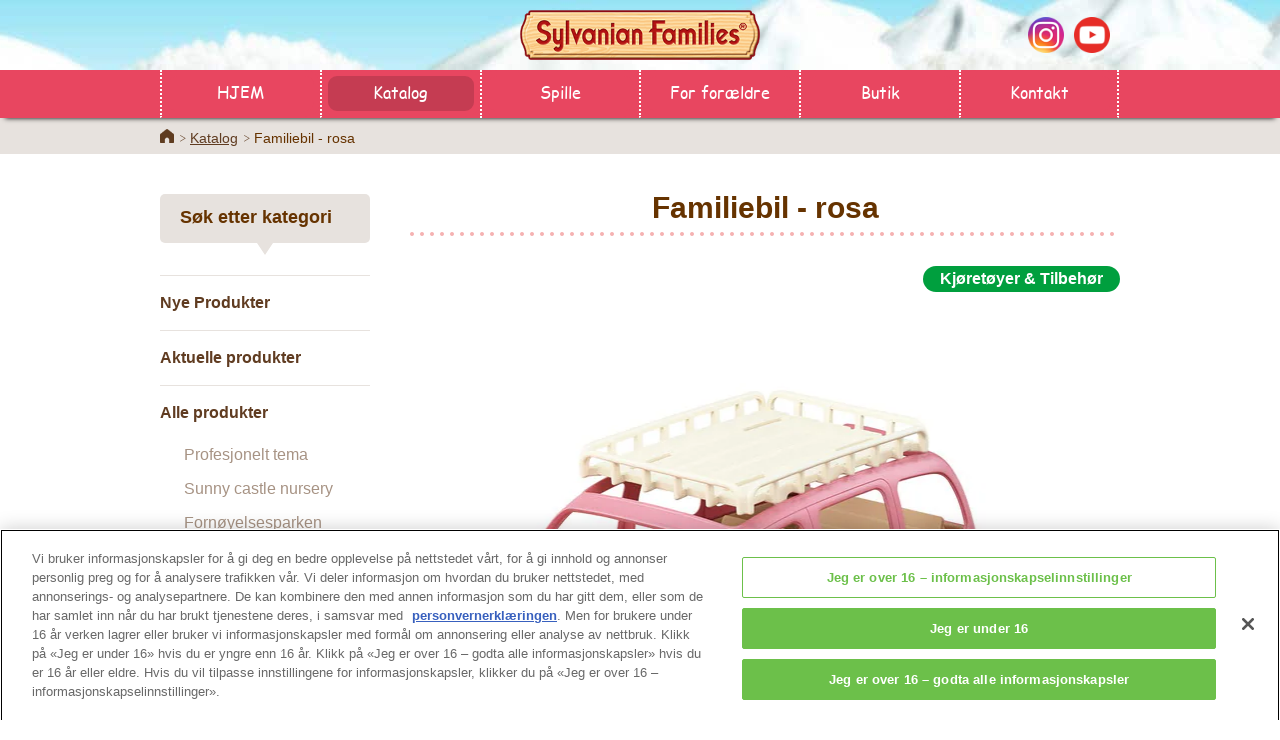

--- FILE ---
content_type: text/html; charset=UTF-8
request_url: https://www.sylvanianfamilies.com/no-no/catalog/item_detail.php?product_id=2063
body_size: 5070
content:
<!-- InstanceBegin template="/Templates/no_new.dwt" codeOutsideHTMLIsLocked="false" --><!-- InstanceBeginEditable name="pre-process" -->
<!-- InstanceEndEditable -->
<!DOCTYPE html>
<!--[if lt IE 7]><html lang="no-NO" class="no-js lt-ie10 lt-ie9 lt-ie8 lt-ie7"><![endif]-->
<!--[if IE 7]><html lang="no-NO" class="no-js lt-ie10 lt-ie9 lt-ie8"><![endif]-->
<!--[if IE 8]><html lang="no-NO" class="no-js lt-ie10 lt-ie9"><![endif]-->
<!--[if IE 9]><html lang="no-NO" class="no-js lt-ie10"> <![endif]-->
<!--[if gt IE 9]><!--><html lang="no-NO" class="no-js"><!--<![endif]--><head>
    <meta http-equiv="X-UA-Compatible" content="IE=edge">
    <meta http-equiv="Content-Type" content="text/html; charset=utf-8" />
    <meta http-equiv="content-script-type" content="text/javascript" />
    <meta http-equiv="content-style-type" content="text/css" />
    <meta name="robots" content="index,follow" />
    <meta name="revisit_after" content="7 days" />
    <meta name="description" content="Ut på familietur med familiebilen til Sylvanian Families. Hele familien (8 figurer) har plass og gleder seg til en fantastisk piknik ute i det grønne. Ryggstøttene til begge sittebenkene kan brettes ned og forvandles til et babysete til trillingene. Ved ankomst til glittersjøen kan bakluken tas av og forvandles til et bord, begge sittebenkene blir satt ved siden av bordet. I piknikkurven på takgrinden er det lekkert snacks og servise. Hvis man tar takgrinden av og snur den opp ned, finner man på den en morsom hoppelek til barnefigurene. Sylvanian Families familiebil er ca. 26 cm stor, og egnet for barn f.o.m. 3 år.">
    <meta name="keywords" content="Sylvanian Families, children's games, Sylvanian Families world, Sylvanian Families shop, Sylvanian Families story, download, wallpaper, coloring" />
    <meta property="og:title" content="Sylvanian Families Official Website" />
    <meta property="og:type" content="website" />
    <meta property="og:url" content="https://www.sylvanianfamilies.com/no-no/" />
    <meta property="og:image" content="https://www.sylvanianfamilies.com/includes_gl/img/common/img_fb.jpg" />
    <meta property="og:site_name" content="Sylvanian Families" />

    <meta name="viewport" content="width=device-width">
    <!-- InstanceBeginEditable name="meta" -->
    <!-- InstanceEndEditable -->
    <title>Familiebil - rosa | Sylvanian Families</title>
    <!-- canonical/alternate -->
    <link rel="canonical" href="https://www.sylvanianfamilies.com/no-no/catalog/item_detail.php?product_id=2063" />
    <link rel="alternate" href="https://www.sylvanianfamilies.com/af-za/catalog/item_detail.php?product_id=2063" hreflang="af-za" />
<link rel="alternate" href="https://www.sylvanianfamilies.com/cs-cz/catalog/item_detail.php?product_id=2063" hreflang="cs-cz" />
<link rel="alternate" href="https://www.sylvanianfamilies.com/da-dk/catalog/item_detail.php?product_id=2063" hreflang="da-dk" />
<link rel="alternate" href="https://www.sylvanianfamilies.com/de-ch/catalog/item_detail.php?product_id=2063" hreflang="de-ch" />
<link rel="alternate" href="https://www.sylvanianfamilies.com/de-de/catalog/item_detail.php?product_id=2063" hreflang="de-de" />
<link rel="alternate" href="https://www.sylvanianfamilies.com/el-gr/catalog/item_detail.php?product_id=2063" hreflang="el-gr" />
<link rel="alternate" href="https://www.sylvanianfamilies.com/en-au/catalog/item_detail.php?product_id=2063" hreflang="en-au" />
<link rel="alternate" href="https://www.sylvanianfamilies.com/en-my/catalog/item_detail.php?product_id=2063" hreflang="en-my" />
<link rel="alternate" href="https://www.sylvanianfamilies.com/en-nz/catalog/item_detail.php?product_id=2063" hreflang="en-nz" />
<link rel="alternate" href="https://www.sylvanianfamilies.com/en-uk/catalog/item_detail.php?product_id=2063" hreflang="en-uk" />
<link rel="alternate" href="https://www.sylvanianfamilies.com/en-za/catalog/item_detail.php?product_id=2063" hreflang="en-za" />
<link rel="alternate" href="https://www.sylvanianfamilies.com/es-es/catalog/item_detail.php?product_id=2063" hreflang="es-es" />
<link rel="alternate" href="https://www.sylvanianfamilies.com/fi-fi/catalog/item_detail.php?product_id=2063" hreflang="fi-fi" />
<link rel="alternate" href="https://www.sylvanianfamilies.com/fr-be/catalog/item_detail.php?product_id=2063" hreflang="fr-be" />
<link rel="alternate" href="https://www.sylvanianfamilies.com/fr-ch/catalog/item_detail.php?product_id=2063" hreflang="fr-ch" />
<link rel="alternate" href="https://www.sylvanianfamilies.com/fr-fr/catalog/item_detail.php?product_id=2063" hreflang="fr-fr" />
<link rel="alternate" href="https://www.sylvanianfamilies.com/it-ch/catalog/item_detail.php?product_id=2063" hreflang="it-ch" />
<link rel="alternate" href="https://www.sylvanianfamilies.com/it-it/catalog/item_detail.php?product_id=2063" hreflang="it-it" />
<link rel="alternate" href="https://www.sylvanianfamilies.com/nl-be/catalog/item_detail.php?product_id=2063" hreflang="nl-be" />
<link rel="alternate" href="https://www.sylvanianfamilies.com/nl-nl/catalog/item_detail.php?product_id=2063" hreflang="nl-nl" />
<link rel="alternate" href="https://www.sylvanianfamilies.com/pl-pl/catalog/item_detail.php?product_id=2063" hreflang="pl-pl" />
<link rel="alternate" href="https://www.sylvanianfamilies.com/pt-br/catalog/item_detail.php?product_id=2063" hreflang="pt-br" />
<link rel="alternate" href="https://www.sylvanianfamilies.com/sv-se/catalog/item_detail.php?product_id=2063" hreflang="sv-se" />
<link rel="alternate" href="https://www.sylvanianfamilies.com/uk-ua/catalog/item_detail.php?product_id=2063" hreflang="uk-ua" />
    <link type="text/css" rel="stylesheet" href="https://www.sylvanianfamilies.com/assets/no/css/init_v2.css" />
    <link type="text/css" rel="stylesheet" href="https://www.sylvanianfamilies.com/assets/no/css/style_v2.css" />
    <link type="text/css" rel="stylesheet" href="https://www.sylvanianfamilies.com/assets/no/css/main_v2.css" />
    <link rel="stylesheet" href="https://www.sylvanianfamilies.com/assets/common/lib/slick/slick.css">
	<link rel="stylesheet" href="https://www.sylvanianfamilies.com/assets/no/css2/common.css">
	<link rel="stylesheet" href="https://www.sylvanianfamilies.com/assets/no/css2/layout.css">
	<link rel="stylesheet" href="https://www.sylvanianfamilies.com/assets/no/css2/module.css">
	<!-- unique -->
	<!-- //unique -->
	<link rel="shortcut icon" href="https://www.sylvanianfamilies.com/assets/favicon.ico">

<!-- InstanceBeginEditable name="css" -->
    <link rel="stylesheet" href="https://www.sylvanianfamilies.com/assets/common/lib/colorbox/colorbox.css">
    <link type="text/css" rel="stylesheet" href="https://www.sylvanianfamilies.com/assets/no/css/catalog_v2.css" />
    <link rel="stylesheet" href="https://www.sylvanianfamilies.com/assets/common/lib/magnific-popup/magnific-popup.css">
    <link href="https://use.fontawesome.com/releases/v5.0.6/css/all.css" rel="stylesheet">
<!-- InstanceEndEditable -->
	<!--[if lt IE 9]>
	<script src="https://www.sylvanianfamilies.com/assets/common/lib/html5shiv/html5shiv-printshiv.min.js"></script>
	<![endif]-->

<!-- InstanceParam name="pagetitle" type="text" value="&lt;?php echo $product[0]-&gt;name; ?&gt;" -->
<!-- InstanceParam name="pagedescription" type="text" value="&lt;?php echo $descriptionString; ?&gt;" -->
<!-- InstanceParam name="show_pagetitle" type="boolean" value="false" -->
<!-- InstanceParam name="page" type="text" value="" -->
<!-- InstanceParam name="contentcolumn" type="text" value="" -->

</head>

<body>

<!-- Google Tag Manager -->
<script>(function(w,d,s,l,i){w[l]=w[l]||[];w[l].push({'gtm.start':
new Date().getTime(),event:'gtm.js'});var f=d.getElementsByTagName(s)[0],
j=d.createElement(s),dl=l!='dataLayer'?'&l='+l:'';j.async=true;j.src=
'https://www.googletagmanager.com/gtm.js?id='+i+dl;f.parentNode.insertBefore(j,f);
})(window,document,'script','dataLayer','GTM-KZ4QXD7');</script>
<!-- End Google Tag Manager -->
<!-- Google Tag Manager (noscript) -->
<noscript><iframe src="https://www.googletagmanager.com/ns.html?id=GTM-KZ4QXD7"
height="0" width="0" style="display:none;visibility:hidden"></iframe></noscript>
<!-- End Google Tag Manager (noscript) --><div id="l-wrap">
<!-- HEAD & MENU -->
<!-- [ GLOBAL HEADER ] -->
<div id="l-header">
    <div class="header-logo"><a href="https://www.sylvanianfamilies.com/no-no/"><img src="https://www.sylvanianfamilies.com/assets/common/images/logo_sp.png" alt="Sylvanian Families"></a></div>
	<div class="header-spmenu" data-menu="open"><img src="https://www.sylvanianfamilies.com/assets/common/images/b_spmenu.png" alt="MENU"></div>
	<div class="header-gnav" data-menu="menu">
		<div class="header-spmenuclose" data-menu="close"><img src="https://www.sylvanianfamilies.com/assets/common/images/b_spmenu_close.png" alt="CLOSE"></div>
		<div class="header-navs">
			<ul class="navs-list" data-tile=">li>a" data-tilepc="8" data-tilesp="1">
				<li><a href="https://www.sylvanianfamilies.com/no-no/" >HJEM</a></li>
				<li><a href="https://www.sylvanianfamilies.com/no-no/catalog/" class="is-active">Katalog</a></li>
				<li class="play"><span>Spille</span>
					<ul>
						<li><a href="https://www.sylvanianfamilies.com/no-no/story/" >HISTORIER</a></li>
						<li><a href="https://www.youtube.com/SylvanianFamiliesOfficial" target="_blank" >VIDEOER</a></li>
						<li><a href="https://www.sylvanianfamilies.com/no-no/game/" >SPIL</a></li>
						<li><a href="https://www.sylvanianfamilies.com/no-no/coloring/" >Farge</a></li>
						<li><a href="https://www.sylvanianfamilies.com/no-no/greeting-card/" >Greeting Card</a></li>
						<li><a href="https://www.sylvanianfamilies.com/no-no/wallpaper/" >tapet</a></li>
					</ul>
				</li>
                <li><a href="https://www.sylvanianfamilies.com/no-no/parent/" >For forældre</a></li>
				<li><a href="https://www.sylvanianfamilies.com/no-no/shop/" >Butik</a></li>				
				<li><a href="https://epochtoys.com/no-no/contact/" target="_blank" >Kontakt</a></li>
			</ul>
            <ul class="navs-option">
				<li><a href="https://www.sylvanianfamilies.com/no-no/other/about.php">Om dette netsted</a></li>
				<li><a href="https://www.sylvanianfamilies.com/no-no/other/policy.php">Personvernerklæring</a></li>
				<li><a href="https://www.sylvanianfamilies.com/no-no/other/cookies.php">Informasjonskapsler</a></li>
				  <li><a onclick="Optanon.ToggleInfoDisplay();" style="color:#e84660;">informasjonskapselinnstillinger</a>
		</li>
			</ul>
			<ul class="navs-sns">
				<!--<li><a href="" target="_blank"><img src="https://www.sylvanianfamilies.com/assets/common/images/i_twitter.png" alt="twitter"></a></li>
				<li><a href="" target="_blank"><img src="https://www.sylvanianfamilies.com/assets/common/images/i_facebook.png" alt="facebook"></a></li>-->
				<li><a href="https://www.instagram.com/sylvanianfamilies_no/" target="_blank"><img src="https://www.sylvanianfamilies.com/assets/common/images/i_instagram.png" alt="instagram"></a></li>
				<li><a href="https://www.youtube.com/SylvanianFamiliesOfficial" target="_blank"><img src="https://www.sylvanianfamilies.com/assets/common/images/i_youtube.png" alt="youtube"></a></li>
			</ul>
		</div>
	</div>
</div>
<!-- [ /GLOBAL HEADER ] -->
<!-- //HEAD & MENU -->
<!-- [ topicpath ] -->
<div class="l-topicpath2">
	<div class="m-box-fixed">
		<ul>
			<li><a href="https://www.sylvanianfamilies.com/no-no/">Home</a></li>
			<!-- InstanceBeginEditable name="topicpath" -->
			<li><a href="./index.php">Katalog</a></li>
            <li>Familiebil - rosa</li>
			<!-- InstanceEndEditable -->
		</ul>
	</div>
</div>
<!-- [ /topicpath ] -->
<!-- [ CONTENT ] -->
<div id="l-content" class="">
  <div class="m-box-fixed">
  	<!-- InstanceBeginEditable name="pagenav" -->
				<div id="l-pagenav">
					<h2 class="pnav-ttl">Søk etter kategori</h2>
					<ul data-tile=">li>a" data-tilepc="1" data-tilesp="1">
						<li><a href="./categorieslist.php?ct_nm=new">Nye Produkter</a></li>
						<li><a href="./categorieslist.php?ct_nm=featured">Aktuelle produkter</a></li>
						<li class="pagenav-pulldown"><a href="./categorieslist.php?ct_nm=basic">Alle produkter</a>
							<ul>
                        							<li><a href="./categorieslist.php?category_id=154"
                                class="">
                                Profesjonelt tema</a></li>
                        							<li><a href="./categorieslist.php?category_id=158"
                                class="">
                                Sunny castle nursery</a></li>
                        							<li><a href="./categorieslist.php?category_id=123"
                                class="">
                                Fornøyelsesparken</a></li>
                        							<li><a href="./categorieslist.php?category_id=79"
                                class="">
                                Samlefigurer</a></li>
                        							<li><a href="./categorieslist.php?category_id=1"
                                class="">
                                Family Set</a></li>
                        							<li><a href="./categorieslist.php?category_id=2"
                                class="">
                                Baby Set</a></li>
                        							<li><a href="./categorieslist.php?category_id=3"
                                class="">
                                Twins Set</a></li>
                        							<li><a href="./categorieslist.php?category_id=8"
                                class="">
                                Lekesett</a></li>
                        							<li><a href="./categorieslist.php?category_id=4"
                                class="">
                                Hus</a></li>
                        							<li><a href="./categorieslist.php?category_id=6"
                                class="">
                                Møbler &amp; Tilbehør</a></li>
                        							<li><a href="./categorieslist.php?category_id=10"
                                class="is-active">
                                Kjøretøyer &amp; Tilbehør</a></li>
                        							<li><a href="./categorieslist.php?category_id=32"
                                class="">
                                Temasett barne</a></li>
                        							<li><a href="./categorieslist.php?category_id=33"
                                class="">
                                Temasett handle</a></li>
                        							<li><a href="./categorieslist.php?category_id=21"
                                class="">
                                Temasett doktor</a></li>
                        							<li><a href="./categorieslist.php?category_id=18"
                                class="">
                                Temasett ferie</a></li>
                        							<li><a href="./categorieslist.php?category_id=73"
                                class="">
                                Town Series fra Sylvanian Families</a></li>
                        							<li><a href="./categorieslist.php?category_id=15"
                                class="">
                                Baby with Accessory Set</a></li>
                        							<li><a href="./categorieslist.php?category_id=5"
                                class="">
                                Figure & Furniture Set</a></li>
                        							<li><a href="./categorieslist.php?category_id=11"
                                class="">
                                Nursery Series</a></li>
                        							<li><a href="./categorieslist.php?category_id=25"
                                class="">
                                Seasonal Items</a></li>
                        							</ul>
						</li>
						<li><a href="./categorieslist.php?ct_nm=various">Seasonal</a></li>
					</ul>

				</div>
    
	<!-- InstanceEndEditable -->
    <div id="l-mainarea">
      <div class="l-maincnt">
        
        <!-- InstanceBeginEditable name="content" -->

                
					<div class="m-txt-itemttl">
                        <h1 class="itemttl-txt">Familiebil - rosa                                                    </h1>
					</div>

					<div class="m-icon-item">
                                                <span class="m-icon-s gn">Kjøretøyer &amp; Tilbehør</span>
                    
					</div>
                    <!-- カルーセルここから　-->
                    <div class="m-box-gallery" data-slide="gallery">
            			<div class="gallery-main">
                                                <div class="main-slide">
                                <p class="m-txt-img"><img data-lazy="img-lazy" data-original="https://www.sylvanianfamilies.com/assets/includes_gl/img/products/2063_1610413860718.jpg" alt="Familiebil - rosa - 1"></p>
                            </div>
                                                <div class="main-slide">
                                <p class="m-txt-img"><img data-lazy="img-lazy" data-original="https://www.sylvanianfamilies.com/assets/includes_gl/img/products/2063_1610413871012.jpg" alt="Familiebil - rosa - 2"></p>
                            </div>
                                                <div class="main-slide">
                                <p class="m-txt-img"><img data-lazy="img-lazy" data-original="https://www.sylvanianfamilies.com/assets/includes_gl/img/products/2063_1610413880787.jpg" alt="Familiebil - rosa - 3"></p>
                            </div>
                                                <div class="main-slide">
                                <p class="m-txt-img"><img data-lazy="img-lazy" data-original="https://www.sylvanianfamilies.com/assets/includes_gl/img/products/2063_1610413888052.jpg" alt="Familiebil - rosa - 4"></p>
                            </div>
                                                <div class="main-slide">
                                <p class="m-txt-img"><img data-lazy="img-lazy" data-original="https://www.sylvanianfamilies.com/assets/includes_gl/img/products/2063_1610413895749.jpg" alt="Familiebil - rosa - 5"></p>
                            </div>
                                                <div class="main-slide">
                                <p class="m-txt-img"><img data-lazy="img-lazy" data-original="https://www.sylvanianfamilies.com/assets/includes_gl/img/products/2063_1610413906372.jpg" alt="Familiebil - rosa - 6"></p>
                            </div>
                                                <div class="main-slide">
                                <p class="m-txt-img"><img data-lazy="img-lazy" data-original="https://www.sylvanianfamilies.com/assets/includes_gl/img/products/2063_1610413913908.jpg" alt="Familiebil - rosa - 7"></p>
                            </div>
                                                <div class="main-slide">
                                <p class="m-txt-img"><img data-lazy="img-lazy" data-original="https://www.sylvanianfamilies.com/assets/includes_gl/img/products/2063_1610413921555.jpg" alt="Familiebil - rosa - 8"></p>
                            </div>
                                                <div class="main-slide">
                                <p class="m-txt-img"><img data-lazy="img-lazy" data-original="https://www.sylvanianfamilies.com/assets/includes_gl/img/products/2063_1610413928922.jpg" alt="Familiebil - rosa - 9"></p>
                            </div>
                                                <div class="main-slide">
                                <p class="m-txt-img"><img data-lazy="img-lazy" data-original="https://www.sylvanianfamilies.com/assets/includes_gl/img/products/2063_1610413950194.jpg" alt="Familiebil - rosa - 10"></p>
                            </div>
                                                <div class="main-slide">
                                <p class="m-txt-img"><img data-lazy="img-lazy" data-original="https://www.sylvanianfamilies.com/assets/includes_gl/img/products/2063_1610414043449.jpg" alt="Familiebil - rosa - 11"></p>
                            </div>
                                                <div class="main-slide">
                                <p class="m-txt-img"><img data-lazy="img-lazy" data-original="https://www.sylvanianfamilies.com/assets/includes_gl/img/products/2063_1610414053987.jpg" alt="Familiebil - rosa - 12"></p>
                            </div>
                                                <div class="main-slide">
                                <p class="m-txt-img"><img data-lazy="img-lazy" data-original="https://www.sylvanianfamilies.com/assets/includes_gl/img/products/2063_1610414069646.jpg" alt="Familiebil - rosa - 13"></p>
                            </div>
                                                <div class="main-slide">
                                <p class="m-txt-img"><img data-lazy="img-lazy" data-original="https://www.sylvanianfamilies.com/assets/includes_gl/img/products/2063_1610414077542.jpg" alt="Familiebil - rosa - 14"></p>
                            </div>
                                                <div class="main-slide">
                                <p class="m-txt-img"><img data-lazy="img-lazy" data-original="https://www.sylvanianfamilies.com/assets/includes_gl/img/products/2063_1610414088753.jpg" alt="Familiebil - rosa - 15"></p>
                            </div>
                                                <div class="main-slide">
                                <p class="m-txt-img"><img data-lazy="img-lazy" data-original="https://www.sylvanianfamilies.com/assets/includes_gl/img/products/2063_1610414104601.jpg" alt="Familiebil - rosa - 16"></p>
                            </div>
                                                <div class="main-slide">
                                <p class="m-txt-img"><img data-lazy="img-lazy" data-original="https://www.sylvanianfamilies.com/assets/includes_gl/img/products/2063_1610414119758.jpg" alt="Familiebil - rosa - 17"></p>
                            </div>
                                            </div>
                        <div class="gallery-nav">
                                                <div class="nav-slide">
                                <img src="https://www.sylvanianfamilies.com/assets/includes_gl/img/products/2063_1610413860718.jpg" alt="Familiebil - rosa - 18">
                            </div>
                                                <div class="nav-slide">
                                <img src="https://www.sylvanianfamilies.com/assets/includes_gl/img/products/2063_1610413871012.jpg" alt="Familiebil - rosa - 18">
                            </div>
                                                <div class="nav-slide">
                                <img src="https://www.sylvanianfamilies.com/assets/includes_gl/img/products/2063_1610413880787.jpg" alt="Familiebil - rosa - 18">
                            </div>
                                                <div class="nav-slide">
                                <img src="https://www.sylvanianfamilies.com/assets/includes_gl/img/products/2063_1610413888052.jpg" alt="Familiebil - rosa - 18">
                            </div>
                                                <div class="nav-slide">
                                <img src="https://www.sylvanianfamilies.com/assets/includes_gl/img/products/2063_1610413895749.jpg" alt="Familiebil - rosa - 18">
                            </div>
                                                <div class="nav-slide">
                                <img src="https://www.sylvanianfamilies.com/assets/includes_gl/img/products/2063_1610413906372.jpg" alt="Familiebil - rosa - 18">
                            </div>
                                                <div class="nav-slide">
                                <img src="https://www.sylvanianfamilies.com/assets/includes_gl/img/products/2063_1610413913908.jpg" alt="Familiebil - rosa - 18">
                            </div>
                                                <div class="nav-slide">
                                <img src="https://www.sylvanianfamilies.com/assets/includes_gl/img/products/2063_1610413921555.jpg" alt="Familiebil - rosa - 18">
                            </div>
                                                <div class="nav-slide">
                                <img src="https://www.sylvanianfamilies.com/assets/includes_gl/img/products/2063_1610413928922.jpg" alt="Familiebil - rosa - 18">
                            </div>
                                                <div class="nav-slide">
                                <img src="https://www.sylvanianfamilies.com/assets/includes_gl/img/products/2063_1610413950194.jpg" alt="Familiebil - rosa - 18">
                            </div>
                                                <div class="nav-slide">
                                <img src="https://www.sylvanianfamilies.com/assets/includes_gl/img/products/2063_1610414043449.jpg" alt="Familiebil - rosa - 18">
                            </div>
                                                <div class="nav-slide">
                                <img src="https://www.sylvanianfamilies.com/assets/includes_gl/img/products/2063_1610414053987.jpg" alt="Familiebil - rosa - 18">
                            </div>
                                                <div class="nav-slide">
                                <img src="https://www.sylvanianfamilies.com/assets/includes_gl/img/products/2063_1610414069646.jpg" alt="Familiebil - rosa - 18">
                            </div>
                                                <div class="nav-slide">
                                <img src="https://www.sylvanianfamilies.com/assets/includes_gl/img/products/2063_1610414077542.jpg" alt="Familiebil - rosa - 18">
                            </div>
                                                <div class="nav-slide">
                                <img src="https://www.sylvanianfamilies.com/assets/includes_gl/img/products/2063_1610414088753.jpg" alt="Familiebil - rosa - 18">
                            </div>
                                                <div class="nav-slide">
                                <img src="https://www.sylvanianfamilies.com/assets/includes_gl/img/products/2063_1610414104601.jpg" alt="Familiebil - rosa - 18">
                            </div>
                                                <div class="nav-slide">
                                <img src="https://www.sylvanianfamilies.com/assets/includes_gl/img/products/2063_1610414119758.jpg" alt="Familiebil - rosa - 18">
                            </div>
                                            </div>
                    </div>
                    <!-- カルーセルここまで　-->    
                                        <!--Letter PDF-->
                                      <!--//Letter PDF-->   
		                <!--//Where to Buy-->
            <div id="shop_area"></div>
            <div id="jump_area" class="mfp-hide">
                <p class='jump_area_header'>Når du klikker på logoen, vil du forlate Sylvanian Families-universet og gå til partnernes nettsted</p>
                <div class='jump_area_button'>
                    <div class='jump_area_close'>GÅ TILBAKE</div>
                    <div class='continue'><a id="ECshop_link" target="_blank">FORTSETTE</a></div>
                </div>
            </div>
            <!--//Where to Buy-->


                  
                    					<h2 class="m-txt-h2">produktbeskrivelse</h2>

					<p class="m-txt-p m-box-line2">Ut på familietur med familiebilen til Sylvanian Families. Hele familien (8 figurer) har plass og gleder seg til en fantastisk piknik ute i det grønne. Ryggstøttene til begge sittebenkene kan brettes ned og forvandles til et babysete til trillingene. Ved ankomst til glittersjøen kan bakluken tas av og forvandles til et bord, begge sittebenkene blir satt ved siden av bordet. I piknikkurven på takgrinden er det lekkert snacks og servise. Hvis man tar takgrinden av og snur den opp ned, finner man på den en morsom hoppelek til barnefigurene. Sylvanian Families familiebil er ca. 26 cm stor, og egnet for barn f.o.m. 3 år. <br />
</p>
                    
                    					<h2 class="m-txt-h2">Boksinnhold</h2>
                    					<p class="m-txt-p">• dukkebil med plass til 8 figurer<br />
• avtakbar takgrind med hoppelek<br />
• sittebenker og bakluke avtakbar, blir bord med sittebenker<br />
• ryggstøttene til sittebenkene brettes ned, blir seter til trillingene<br />
• inkl. piknikkurv med snacks og servise<br />
• ca. 26 cm lang</p>
                    
					<table class="m-table-gr">
                                                            						<tr>
						<th>Produktkode : </th>
						<td>5535</td>
						</tr>
                    					</table>
                    
                              <!--2023 Story -->
                              <!--2023 Story ここまで-->
                    					<div class="m-box-frpk2">
						<h2 class="frpk-ttl">Relateret produkt</h2>
						<div class="m-box-slide2 " data-slide="slideitem-autoplay-non">
                        							<div class="slide-item">
								<a href="./item_detail.php?product_id=879">
                                    									<span class="item-image"><img src="https://www.sylvanianfamilies.com/assets/includes_gl/img/products/8718637020033.jpg"></span>
									<span class="slide-ttl">Syvseter bil for familien </span>
								</a>
							</div>
                        							<div class="slide-item">
								<a href="./item_detail.php?product_id=1953">
                                    									<span class="item-image"><img src="https://www.sylvanianfamilies.com/assets/includes_gl/img/products/1953_1571898224020.jpg"></span>
									<span class="slide-ttl">Familiesedan </span>
								</a>
							</div>
                        							<div class="slide-item">
								<a href="./item_detail.php?product_id=1952">
                                    									<span class="item-image"><img src="https://www.sylvanianfamilies.com/assets/includes_gl/img/products/1952_1571895459033.jpg"></span>
									<span class="slide-ttl">Bobil</span>
								</a>
							</div>
                        
						</div>
					</div>
                    

					<ul class="m-list-btns-1to2" data-tile="li a" data-tilepc="2" data-tilesp="1">
						<!--<li><a href="./categorieslist.php?category_id=10" class="m-btn-gr">Kjøretøyer &amp; Tilbehør page</a></li>-->
						<li><a href="./index.php" class="m-btn-gr">Katalog side</a></li>
					</ul>
          
            <div id="pdf-wrap">
              <div class="l-icon"><i class="far fa-file-pdf fa-2x"></i></div>
              <div class="r-text"> <a href="https://www.sylvanianfamilies.com/assets/no/img/catalog/pdf/Sylvanian_Families_Catalogue_2025_web_NORDICS.pdf" target="_blank">Katalog 2025</a></div>
            </div>


<!-- InstanceEndEditable -->
      </div>
    </div>
  </div>
</div>
<!-- [ /CONTENT ] -->
<!-- FOOTER -->
<!-- [ GLOBAL FOOTER ] -->
<div id="l-footer">
	<div class="l-ptop">
		<div class="ptop-area" data-trigger="triggerft">
			<p class="ptop-btn"><a href="#l-wrap">Tuppen av siden</a></p>
		</div>
	</div>

	<div class="l-footmenu">
		<ul>
			<li><a href="https://www.sylvanianfamilies.com/no-no/">HJEM</a></li>
			<li><a href="https://www.sylvanianfamilies.com/no-no/shop/">Butik</a></li>
			<li><a href="https://www.sylvanianfamilies.com/no-no/catalog/">Katalog</a></li>
			<li><a href="https://www.sylvanianfamilies.com/no-no/parent/">For forældre</a></li>
			<!--<li><a href="https://www.sylvanianfamilies.com/no-no/fanclub/">Fanclub</a></li>-->
			<li><a href="https://epochtoys.com/no-no/contact/" target="_blank">Kontakt</a></li>
		</ul>
	</div>

	<div class="l-footsubmenu">
		<ul>
			<li><a href="https://www.sylvanianfamilies.com/no-no/other/about.php">Om dette netsted</a></li>
			<li><a href="https://www.sylvanianfamilies.com/no-no/other/policy.php">Personvernerklæring</a></li>
				<li><a href="https://www.sylvanianfamilies.com/no-no/other/cookies.php">Informasjonskapsler</a></li>
			<li><a onclick="Optanon.ToggleInfoDisplay();" style="cursor:pointer;">informasjonskapselinnstillinger</a></li>
		</ul>
	</div>

	<div class="footer-sns">
		<ul class="sns-list">
			<!--<li><a href="" target="_blank"><img src="https://www.sylvanianfamilies.com/assets/common/images/i_twitter.png" alt="twitter"></a></li>
			<li><a href="" target="_blank"><img src="https://www.sylvanianfamilies.com/assets/common/images/i_facebook.png" alt="facebook"></a></li>-->
			<li><a href="https://www.instagram.com/sylvanianfamilies_no/" target="_blank"><img src="https://www.sylvanianfamilies.com/assets/common/images/i_instagram.png" alt="instagram"></a></li>
			<li><a href="https://www.youtube.com/SylvanianFamiliesOfficial" target="_blank"><img src="https://www.sylvanianfamilies.com/assets/common/images/i_youtube.png" alt="youtube"></a></li>
		</ul>
	</div>
	<div class="footer-copy">
		<p class="copy-img"><!--<img src="https://www.sylvanianfamilies.com/assets/common/images/logo_epoch.png" alt="株式会社エポック社"> JPのみ-->
            <span>&copy;&nbsp;EPOCH</span>
        </p>
		<div class="change_region"><a href="https://www.sylvanianfamilies.com">
				<img src="https://www.sylvanianfamilies.com/assets/includes_gl/img/flags/24/Norway.png">
				Change Region
			</a></div>
	</div>
</div>
<!-- [ /GLOBAL FOOTER ] -->
<!-- //FOOTER -->
</div>
<!-- [ WRAP ] -->

	<script src="https://www.sylvanianfamilies.com/assets/common/lib/jquery/jquery.js"></script>
	<script src="https://www.sylvanianfamilies.com/assets/common/lib/slick/slick.js"></script>
	<script src="https://www.sylvanianfamilies.com/assets/common/lib/tile/jquery.tile.js"></script>
	<script src="https://www.sylvanianfamilies.com/assets/common/lib/lazyload/lazyload.js"></script>
	<script src="https://www.sylvanianfamilies.com/assets/common/js/common.js"></script>
	<script src="https://www.sylvanianfamilies.com/assets/common/js/module/jquery.arctext.js"></script>
	<script src="https://www.sylvanianfamilies.com/assets/common/js/module/jquery.nav-current.js"></script>
	<script src="https://www.sylvanianfamilies.com/assets/common/js/module/jquery.rollover.js"></script>
	<script src="https://www.sylvanianfamilies.com/assets/common/js/module/jquery.smooth-scroll.js"></script>
	<script src="https://www.sylvanianfamilies.com/assets/common/js/site.js"></script>
	<script src="https://www.sylvanianfamilies.com/assets/common/js/analytics.js"></script>
    <script type="text/javascript" src="https://www.sylvanianfamilies.com/assets/includes_gl/js/functions.js"></script>
    <script type="text/javascript" src="https://www.sylvanianfamilies.com/assets/includes_gl/js/agent_switcher.js"></script>

	<!-- unique -->
    <!-- InstanceBeginEditable name="bottomjs" -->
    <!-- //Where to buy -->
    <script src="https://www.sylvanianfamilies.com/assets/common/lib/magnific-popup/jquery.magnific-popup.js"></script>
    <script>
    $(document).ready(function(){
                $('#shop_area').append("<h2 class='m-txt-h2'>Tilgjengelig i velassorterte lekebutikker</h2><div id='box_shop_wrapper'></div>");        
                $('#box_shop_wrapper').append("<div class='box_shop'><a id='shop_link_1' class='jump_area_link' href='#jump_area' target='_blank'><img src=https://www.sylvanianfamilies.com/assets/no/img/catalog/ecbtn/jollyroom.jpg alt='Jollyroom'/><br /></a></div>");
        $(document).on('click', "#shop_link_1", function(){ $('#ECshop_link').attr('href', 'https://www.jollyroom.no/leker/dukker-kosedyr/dukkehustilbehor/sylvanian-families-family-picnic-van ');});
                $('#shop_area').append("<p class='shop_area_innertext'></p>");
            });
  
    $(function(){
        $('.jump_area_link').magnificPopup({
            mainClass: 'mfp-fade',
            preloader: false,
            type: 'inline',
        });
        //閉じるリンクの設定
        $(document).on('click', '.jump_area_close', function (e) { 
            e.preventDefault();
            $.magnificPopup.close();
        });
        $(document).on('click', '.continue', function (e) { 
            // e.preventDefault();
            $.magnificPopup.close();
        });
    });
    </script>
    <!-- //Where to buy END -->
	<script src="https://www.sylvanianfamilies.com/assets/common/lib/colorbox/jquery.colorbox.js"></script>
	<!-- InstanceEndEditable -->
	<!-- //unique -->
</body>
<!-- InstanceEnd --></html>


--- FILE ---
content_type: text/css
request_url: https://www.sylvanianfamilies.com/assets/no/css2/layout.css
body_size: 389
content:
@charset "utf-8";
/* CSS Document */

@import "../../common/css/layout.css"; 

@media screen and (max-width: 480px) {

	#l-wrap {
		background-size: auto 82px;
	}
	
	#l-header .header-gnav .header-navs .navs-sns {
		margin: 25px 15px;
	}
}

#l-header .header-gnav .header-navs .navs-sns {
    width: auto;
    margin: 10px 10px 0;
    text-align: center;
}

#l-header .header-gnav .header-navs .navs-sns li {
    float: none;
    margin-right: 8px !important;
    margin-top: 15px;
    display: inline-block;
    margin-left: 8px;
}

@media screen and (min-width: 760px){
	#l-header .header-gnav .header-navs .navs-list li {
		width: 16.65%;
	}

	.navs-sns {
		width: 50px;
	}

	#l-header .header-gnav .header-navs .navs-sns {
		margin: 0;
	}
	
	#l-header .header-gnav .header-navs .navs-sns li {
		margin-left: 0;
		margin-right: 10px !important;
		margin-top: 0;
	}
	
	#l-footer .footer-sns .sns-list {
    width: auto;
	}

}

@media screen and (max-width: 760px) {
	#l-pagenav > ul li > ul {
		z-index: 101;
	}
	#l-footer .footer-sns .sns-list {
    justify-content: center;
    display: flex;
}
}
#l-header .header-gnav .header-navs .navs-sns{

	margin-left: auto;
	margin-right: auto;
}
#l-header .header-gnav .header-navs .navs-sns {

    display: flex;
    justify-content: center;
}
/* change_region */
.change_region {
    text-align: center; margin: 20px 0; padding-top: 10px; border-top: solid 1px #eee;
}

.change_region a{
    color:#663300; font-size: 0.8em; text-decoration: none;
}


--- FILE ---
content_type: text/css
request_url: https://www.sylvanianfamilies.com/assets/no/css/catalog_v2.css
body_size: 253
content:
@charset "utf-8";
/* CSS Document */

@import "../../includes_gl/css/catalog_v2.css"; 

#l-pagenav a.catalog_pdf_btn:link {
    font-size: 150%;
    height: auto;
    padding-bottom: 5px;
}

#l-pagenav a.catalog_pdf_btn p {
    height: auto;
    padding-top: 7px;
}
.catalog_pdf_btn-wrap {
    display: flex;
    align-items: center;
    justify-content: space-evenly;
}
p.catalog_pdf_btn_text {
    font-size: 1.4rem;
}

.r-text a {
	font-size: 1.2rem;
}
@media screen and (max-width: 480px) {
	.catalog_pdf_btn-wrap {
    justify-content: space-around;
	}
p.catalog_pdf_btn_text {
    font-size: 2.6rem;
    width: 55%;
    margin: 0 6%;
    text-align: left;
}
/*
	.m-list-bnr > ul > li {
    width: 80%;
    margin: 10px auto;
	}
*/
	
	.m-list-ban {
    display: flex;
    justify-content: center;
}
	ul.m-list-ban li {
    width: auto;
    margin: 20px auto;
}
	.r-text a {
    font-size: 1.3rem;

}
}



--- FILE ---
content_type: text/css
request_url: https://www.sylvanianfamilies.com/assets/includes_gl/css/main_v2.css
body_size: 546
content:
@charset "utf-8";
/* CSS Document */


/*======== content ========*/
#main_top {
	width:100%;
	height: auto;
	margin:0 auto;
	background:url(../../includes_gl/img/common/main_top.png) no-repeat center top;
	text-align:center;
}

#main_middle {
	width:100%;
	height: auto;
	margin:0 auto;
	margin:0px;
	background:url(../../includes_gl/img/common/main_middle.png) repeat-y center top;
}

#main_bottom {
	width:100%;
	height: auto;
	margin:0 auto;
	position:relative;
	z-index:0;
	background:url(../../includes_gl/img/common/main_bottom.png) no-repeat center top;
	padding-bottom:0;
}

#content {
	width:100%;
	max-width:720px;
	height: 100%;
	margin:0 auto;
}


/*----- notice -----*/
#notice{/*�e�L�X�g�p_�g�A��*/
	font-size: 12px;
	color: #F66;
	border: solid 1px #F66;
	width: 80%;
	margin: 0 auto;
	padding: 10px 20px;
	line-height: 1.5em;
	}
.notice_ttl{
	font-weight:bold;
	font-size: 14px;
}


/*======== title ========*/

#page_title {
	padding:7px 15px;
	margin-top: 25px;
	font-size:24px;
	font-family: Verdana, Geneva, sans-serif;
	font-weight:bold;
	display:inline-block;
	background-color:#FFF;
	color: #754c24;
   -webkit-box-shadow:0 0 7px 4px #fff;
   -moz-box-shadow:0 0 7px 4px #fff;
	box-shadow:0 0 7px 4px #fff;
	-webkit-border-radius:6px;
	-moz-border-radius:6px;
	border-radius:6px;
	margin-left: auto;
	margin-bottom: 15px;
}

*:first-child+html #page_title {  /*ie7*/
	display:inline;
	background-color:#FFF;
	color: #754c24;
	white-space:nowrap;
	margin-top: 25px;
}

@media only screen and (min-width: 481px){
/*======== content ========*/
#main_top {
	width:100%;
	height: auto;
	margin:0 auto;
	background:url(../../includes_gl/img/common/main_top.png) no-repeat center top;
	text-align:center;
}
#main_middle {
	width:100%;
	height: auto;
	margin:0 auto;
	background:url(../../includes_gl/img/common/main_middle.png) repeat-y center top;
}
#main_bottom {
	width:1024px;
	height:58px;
	margin:0 auto;
	position:relative;
	z-index:0;
	background:url../../includes_gl/img/common/main_bottom.png) no-repeat center top;
	padding-bottom:90px;
}

#content {
	height:100%;
	margin:0 auto;
	max-width:none;
}


/*======== title ========*/

#page_title {
	padding:7px 15px;
	margin-top: 25px;
	font-size:24px;
	font-family: Verdana, Geneva, sans-serif;
	font-weight:bold;
	display:inline-block;
	background-color:#FFF;
	color: #754c24;
   -webkit-box-shadow:0 0 7px 4px #fff;
   -moz-box-shadow:0 0 7px 4px #fff;
	box-shadow:0 0 7px 4px #fff;
	-webkit-border-radius:6px;
	-moz-border-radius:6px;
	border-radius:6px;
	margin-left: auto;
}

*:first-child+html #page_title {  /*ie7*/
	display:inline;
	background-color:#FFF;
	color: #754c24;
	white-space:nowrap;
	margin-top: 25px;
}
}

--- FILE ---
content_type: text/css
request_url: https://www.sylvanianfamilies.com/assets/includes_gl/css/init.css
body_size: 150
content:
@charset "utf-8";
/* CSS Document */


/* ------ Base setting ------*/
img {
	border:none;
	margin:0;
	padding:0;
}
.clear {
	clear:both;
	background:none;
	margin:0;
	padding:0;
}
ul,
li {
	margin:0;
	padding:0;
}

object,embed{
	vertical-align:top;
}

h1,h2,h3,h4,h5,h6 { 
    margin:0;
	padding:0;
	font-size:100%;  
}  

/*-------LINK------*/	
a:link {
	color:#006699;
	text-decoration:underline;
}
a:active {
	color:#F01280;
	text-decoration:none;
}
a:visited {
	color:#AD5E00;
	text-decoration:none;
}
a:hover {
	color:#3399CC;
	text-decoration:underline;
}





--- FILE ---
content_type: text/css
request_url: https://www.sylvanianfamilies.com/assets/common/css/common.css
body_size: 1942
content:
.clearfix {
	*zoom : 1;
}
.clearfix:after {
	content : ' ';
	display : table;
	clear : both;
}

.fl {
	float : left !important;
}

.fr {
	float : right !important;
}

.w1p {
	width : 1% !important;
}

.w2p {
	width : 2% !important;
}

.w3p {
	width : 3% !important;
}

.w4p {
	width : 4% !important;
}

.w5p {
	width : 5% !important;
}

.w6p {
	width : 6% !important;
}

.w7p {
	width : 7% !important;
}

.w8p {
	width : 8% !important;
}

.w9p {
	width : 9% !important;
}

.w10p {
	width : 10% !important;
}

.w11p {
	width : 11% !important;
}

.w12p {
	width : 12% !important;
}

.w13p {
	width : 13% !important;
}

.w14p {
	width : 14% !important;
}

.w15p {
	width : 15% !important;
}

.w16p {
	width : 16% !important;
}

.w17p {
	width : 17% !important;
}

.w18p {
	width : 18% !important;
}

.w19p {
	width : 19% !important;
}

.w20p {
	width : 20% !important;
}

.w21p {
	width : 21% !important;
}

.w22p {
	width : 22% !important;
}

.w23p {
	width : 23% !important;
}

.w24p {
	width : 24% !important;
}

.w25p {
	width : 25% !important;
}

.w26p {
	width : 26% !important;
}

.w27p {
	width : 27% !important;
}

.w28p {
	width : 28% !important;
}

.w29p {
	width : 29% !important;
}

.w30p {
	width : 30% !important;
}

.w31p {
	width : 31% !important;
}

.w32p {
	width : 32% !important;
}

.w33p {
	width : 33% !important;
}

.w34p {
	width : 34% !important;
}

.w35p {
	width : 35% !important;
}

.w36p {
	width : 36% !important;
}

.w37p {
	width : 37% !important;
}

.w38p {
	width : 38% !important;
}

.w39p {
	width : 39% !important;
}

.w40p {
	width : 40% !important;
}

.w41p {
	width : 41% !important;
}

.w42p {
	width : 42% !important;
}

.w43p {
	width : 43% !important;
}

.w44p {
	width : 44% !important;
}

.w45p {
	width : 45% !important;
}

.w46p {
	width : 46% !important;
}

.w47p {
	width : 47% !important;
}

.w48p {
	width : 48% !important;
}

.w49p {
	width : 49% !important;
}

.w50p {
	width : 50% !important;
}

.w51p {
	width : 51% !important;
}

.w52p {
	width : 52% !important;
}

.w53p {
	width : 53% !important;
}

.w54p {
	width : 54% !important;
}

.w55p {
	width : 55% !important;
}

.w56p {
	width : 56% !important;
}

.w57p {
	width : 57% !important;
}

.w58p {
	width : 58% !important;
}

.w59p {
	width : 59% !important;
}

.w60p {
	width : 60% !important;
}

.w61p {
	width : 61% !important;
}

.w62p {
	width : 62% !important;
}

.w63p {
	width : 63% !important;
}

.w64p {
	width : 64% !important;
}

.w65p {
	width : 65% !important;
}

.w66p {
	width : 66% !important;
}

.w67p {
	width : 67% !important;
}

.w68p {
	width : 68% !important;
}

.w69p {
	width : 69% !important;
}

.w70p {
	width : 70% !important;
}

.w71p {
	width : 71% !important;
}

.w72p {
	width : 72% !important;
}

.w73p {
	width : 73% !important;
}

.w74p {
	width : 74% !important;
}

.w75p {
	width : 75% !important;
}

.w76p {
	width : 76% !important;
}

.w77p {
	width : 77% !important;
}

.w78p {
	width : 78% !important;
}

.w79p {
	width : 79% !important;
}

.w80p {
	width : 80% !important;
}

.w81p {
	width : 81% !important;
}

.w82p {
	width : 82% !important;
}

.w83p {
	width : 83% !important;
}

.w84p {
	width : 84% !important;
}

.w85p {
	width : 85% !important;
}

.w86p {
	width : 86% !important;
}

.w87p {
	width : 87% !important;
}

.w88p {
	width : 88% !important;
}

.w89p {
	width : 89% !important;
}

.w90p {
	width : 90% !important;
}

.w91p {
	width : 91% !important;
}

.w92p {
	width : 92% !important;
}

.w93p {
	width : 93% !important;
}

.w94p {
	width : 94% !important;
}

.w95p {
	width : 95% !important;
}

.w96p {
	width : 96% !important;
}

.w97p {
	width : 97% !important;
}

.w98p {
	width : 98% !important;
}

.w99p {
	width : 99% !important;
}

.w100p {
	width : 100% !important;
}

.w1e {
	width : 1em !important;
}

.w2e {
	width : 2em !important;
}

.w3e {
	width : 3em !important;
}

.w4e {
	width : 4em !important;
}

.w5e {
	width : 5em !important;
}

.w6e {
	width : 6em !important;
}

.w7e {
	width : 7em !important;
}

.w8e {
	width : 8em !important;
}

.w9e {
	width : 9em !important;
}

.w10e {
	width : 10em !important;
}

.w11e {
	width : 11em !important;
}

.w12e {
	width : 12em !important;
}

.w13e {
	width : 13em !important;
}

.w14e {
	width : 14em !important;
}

.w15e {
	width : 15em !important;
}

.w16e {
	width : 16em !important;
}

.w17e {
	width : 17em !important;
}

.w18e {
	width : 18em !important;
}

.w19e {
	width : 19em !important;
}

.w20e {
	width : 20em !important;
}

.w21e {
	width : 21em !important;
}

.w22e {
	width : 22em !important;
}

.w23e {
	width : 23em !important;
}

.w24e {
	width : 24em !important;
}

.w25e {
	width : 25em !important;
}

.w26e {
	width : 26em !important;
}

.w27e {
	width : 27em !important;
}

.w28e {
	width : 28em !important;
}

.w29e {
	width : 29em !important;
}

.w30e {
	width : 30em !important;
}

.m0 {
	margin : 0 !important;
}

.m5 {
	margin : 5px !important;
}

.m10 {
	margin : 10px !important;
}

.m15 {
	margin : 15px !important;
}

.m20 {
	margin : 20px !important;
}

.m25 {
	margin : 25px !important;
}

.m30 {
	margin : 30px !important;
}

.m35 {
	margin : 35px !important;
}

.m40 {
	margin : 40px !important;
}

.m45 {
	margin : 45px !important;
}

.m50 {
	margin : 50px !important;
}

.mt0 {
	margin-top : 0 !important;
}

.mt5 {
	margin-top : 5px !important;
}

.mt10 {
	margin-top : 10px !important;
}

.mt15 {
	margin-top : 15px !important;
}

.mt20 {
	margin-top : 20px !important;
}

.mt25 {
	margin-top : 25px !important;
}

.mt30 {
	margin-top : 30px !important;
}

.mt35 {
	margin-top : 35px !important;
}

.mt40 {
	margin-top : 40px !important;
}

.mt45 {
	margin-top : 45px !important;
}

.mt50 {
	margin-top : 50px !important;
}

.mt55 {
	margin-top : 55px !important;
}

.mt60 {
	margin-top : 60px !important;
}

.mt65 {
	margin-top : 65px !important;
}

.mt70 {
	margin-top : 70px !important;
}

.mt75 {
	margin-top : 75px !important;
}

.mt80 {
	margin-top : 80px !important;
}

.mt85 {
	margin-top : 85px !important;
}

.mr0 {
	margin-right : 0 !important;
}

.mr5 {
	margin-right : 5px !important;
}

.mr10 {
	margin-right : 10px !important;
}

.mr15 {
	margin-right : 15px !important;
}

.mr20 {
	margin-right : 20px !important;
}

.mr25 {
	margin-right : 25px !important;
}

.mr30 {
	margin-right : 30px !important;
}

.mr35 {
	margin-right : 35px !important;
}

.mr40 {
	margin-right : 40px !important;
}

.mr45 {
	margin-right : 45px !important;
}

.mr50 {
	margin-right : 50px !important;
}

.mb0 {
	margin-bottom : 0 !important;
}

.mb5 {
	margin-bottom : 5px !important;
}

.mb10 {
	margin-bottom : 10px !important;
}

.mb15 {
	margin-bottom : 15px !important;
}

.mb20 {
	margin-bottom : 20px !important;
}

.mb25 {
	margin-bottom : 25px !important;
}

.mb30 {
	margin-bottom : 30px !important;
}

.mb35 {
	margin-bottom : 35px !important;
}

.mb40 {
	margin-bottom : 40px !important;
}

.mb45 {
	margin-bottom : 45px !important;
}

.mb50 {
	margin-bottom : 50px !important;
}

.ml0 {
	margin-left : 0 !important;
}

.ml5 {
	margin-left : 5px !important;
}

.ml10 {
	margin-left : 10px !important;
}

.ml15 {
	margin-left : 15px !important;
}

.ml20 {
	margin-left : 20px !important;
}

.ml25 {
	margin-left : 25px !important;
}

.ml30 {
	margin-left : 30px !important;
}

.ml35 {
	margin-left : 35px !important;
}

.ml40 {
	margin-left : 40px !important;
}

.ml45 {
	margin-left : 45px !important;
}

.ml50 {
	margin-left : 50px !important;
}

.me0 {
	margin : 0 !important;
}

.me1 {
	margin : 1em !important;
}

.me2 {
	margin : 2em !important;
}

.me3 {
	margin : 3em !important;
}

.me4 {
	margin : 4em !important;
}

.me5 {
	margin : 5em !important;
}

.me6 {
	margin : 6em !important;
}

.me7 {
	margin : 7em !important;
}

.me8 {
	margin : 8em !important;
}

.me9 {
	margin : 9em !important;
}

.me10 {
	margin : 10em !important;
}

.mte0 {
	margin-top : 0 !important;
}

.mte1 {
	margin-top : 1em !important;
}

.mte2 {
	margin-top : 2em !important;
}

.mte3 {
	margin-top : 3em !important;
}

.mte4 {
	margin-top : 4em !important;
}

.mte5 {
	margin-top : 5em !important;
}

.mte6 {
	margin-top : 6em !important;
}

.mte7 {
	margin-top : 7em !important;
}

.mte8 {
	margin-top : 8em !important;
}

.mte9 {
	margin-top : 9em !important;
}

.mte10 {
	margin-top : 10em !important;
}

.mre0 {
	margin-right : 0 !important;
}

.mre1 {
	margin-right : 1em !important;
}

.mre2 {
	margin-right : 2em !important;
}

.mre3 {
	margin-right : 3em !important;
}

.mre4 {
	margin-right : 4em !important;
}

.mre5 {
	margin-right : 5em !important;
}

.mre6 {
	margin-right : 6em !important;
}

.mre7 {
	margin-right : 7em !important;
}

.mre8 {
	margin-right : 8em !important;
}

.mre9 {
	margin-right : 9em !important;
}

.mre10 {
	margin-right : 10em !important;
}

.mbe0 {
	margin-bottom : 0 !important;
}

.mbe1 {
	margin-bottom : 1em !important;
}

.mbe2 {
	margin-bottom : 2em !important;
}

.mbe3 {
	margin-bottom : 3em !important;
}

.mbe4 {
	margin-bottom : 4em !important;
}

.mbe5 {
	margin-bottom : 5em !important;
}

.mbe6 {
	margin-bottom : 6em !important;
}

.mbe7 {
	margin-bottom : 7em !important;
}

.mbe8 {
	margin-bottom : 8em !important;
}

.mbe9 {
	margin-bottom : 9em !important;
}

.mbe10 {
	margin-bottom : 10em !important;
}

.mle0 {
	margin-left : 0 !important;
}

.mle1 {
	margin-left : 1em !important;
}

.mle2 {
	margin-left : 2em !important;
}

.mle3 {
	margin-left : 3em !important;
}

.mle4 {
	margin-left : 4em !important;
}

.mle5 {
	margin-left : 5em !important;
}

.mle6 {
	margin-left : 6em !important;
}

.mle7 {
	margin-left : 7em !important;
}

.mle8 {
	margin-left : 8em !important;
}

.mle9 {
	margin-left : 9em !important;
}

.mle10 {
	margin-left : 10em !important;
}

.mle11 {
	margin-left : 11em !important;
}

.mle12 {
	margin-left : 12em !important;
}

.mle13 {
	margin-left : 13em !important;
}

.mle14 {
	margin-left : 14em !important;
}

.mle15 {
	margin-left : 15em !important;
}

.mle16 {
	margin-left : 16em !important;
}

.mle17 {
	margin-left : 17em !important;
}

.mle18 {
	margin-left : 18em !important;
}

.mle19 {
	margin-left : 19em !important;
}

.mle20 {
	margin-left : 20em !important;
}

.nmat5 {
	margin-top : -5px !important;
}

.nmat10 {
	margin-top : -10px !important;
}

.nmat15 {
	margin-top : -15px !important;
}

.nmat20 {
	margin-top : -20px !important;
}

.nmat25 {
	margin-top : -25px !important;
}

.nmat30 {
	margin-top : -30px !important;
}

.nmat35 {
	margin-top : -35px !important;
}

.nmat40 {
	margin-top : -40px !important;
}

.nmat45 {
	margin-top : -45px !important;
}

.nmat50 {
	margin-top : -50px !important;
}

.nmar5 {
	margin-right : -5px !important;
}

.nmar10 {
	margin-right : -10px !important;
}

.nmar15 {
	margin-right : -15px !important;
}

.nmar20 {
	margin-right : -20px !important;
}

.nmar25 {
	margin-right : -25px !important;
}

.nmar30 {
	margin-right : -30px !important;
}

.nmar35 {
	margin-right : -35px !important;
}

.nmar40 {
	margin-right : -40px !important;
}

.nmar45 {
	margin-right : -45px !important;
}

.nmar50 {
	margin-right : -50px !important;
}

.nmab5 {
	margin-bottom : -5px !important;
}

.nmab10 {
	margin-bottom : -10px !important;
}

.nmab15 {
	margin-bottom : -15px !important;
}

.nmab20 {
	margin-bottom : -20px !important;
}

.nmab25 {
	margin-bottom : -25px !important;
}

.nmab30 {
	margin-bottom : -30px !important;
}

.nmab35 {
	margin-bottom : -35px !important;
}

.nmab40 {
	margin-bottom : -40px !important;
}

.nmab45 {
	margin-bottom : -45px !important;
}

.nmab50 {
	margin-bottom : -50px !important;
}

.nmal5 {
	margin-left : -5px !important;
}

.nmal10 {
	margin-left : -10px !important;
}

.nmal15 {
	margin-left : -15px !important;
}

.nmal20 {
	margin-left : -20px !important;
}

.nmal25 {
	margin-left : -25px !important;
}

.nmal30 {
	margin-left : -30px !important;
}

.nmal35 {
	margin-left : -35px !important;
}

.nmal40 {
	margin-left : -40px !important;
}

.nmal45 {
	margin-left : -45px !important;
}

.nmal50 {
	margin-left : -50px !important;
}

.p0 {
	padding : 0 !important;
}

.p5 {
	padding : 5px !important;
}

.p10 {
	padding : 10px !important;
}

.p15 {
	padding : 15px !important;
}

.p20 {
	padding : 20px !important;
}

.p25 {
	padding : 25px !important;
}

.p30 {
	padding : 30px !important;
}

.p35 {
	padding : 35px !important;
}

.p40 {
	padding : 40px !important;
}

.p45 {
	padding : 45px !important;
}

.p50 {
	padding : 50px !important;
}

.pt0 {
	padding-top : 0 !important;
}

.pt5 {
	padding-top : 5px !important;
}

.pt10 {
	padding-top : 10px !important;
}

.pt15 {
	padding-top : 15px !important;
}

.pt20 {
	padding-top : 20px !important;
}

.pt25 {
	padding-top : 25px !important;
}

.pt30 {
	padding-top : 30px !important;
}

.pt35 {
	padding-top : 35px !important;
}

.pt40 {
	padding-top : 40px !important;
}

.pt45 {
	padding-top : 45px !important;
}

.pt50 {
	padding-top : 50px !important;
}

.pr0 {
	padding-right : 0 !important;
}

.pr5 {
	padding-right : 5px !important;
}

.pr10 {
	padding-right : 10px !important;
}

.pr15 {
	padding-right : 15px !important;
}

.pr20 {
	padding-right : 20px !important;
}

.pr25 {
	padding-right : 25px !important;
}

.pr30 {
	padding-right : 30px !important;
}

.pr35 {
	padding-right : 35px !important;
}

.pr40 {
	padding-right : 40px !important;
}

.pr45 {
	padding-right : 45px !important;
}

.pr50 {
	padding-right : 50px !important;
}

.pb0 {
	padding-bottom : 0 !important;
}

.pb5 {
	padding-bottom : 5px !important;
}

.pb10 {
	padding-bottom : 10px !important;
}

.pb15 {
	padding-bottom : 15px !important;
}

.pb20 {
	padding-bottom : 20px !important;
}

.pb25 {
	padding-bottom : 25px !important;
}

.pb30 {
	padding-bottom : 30px !important;
}

.pb35 {
	padding-bottom : 35px !important;
}

.pb40 {
	padding-bottom : 40px !important;
}

.pb45 {
	padding-bottom : 45px !important;
}

.pb50 {
	padding-bottom : 50px !important;
}

.pl0 {
	padding-left : 0 !important;
}

.pl5 {
	padding-left : 5px !important;
}

.pl10 {
	padding-left : 10px !important;
}

.pl15 {
	padding-left : 15px !important;
}

.pl20 {
	padding-left : 20px !important;
}

.pl25 {
	padding-left : 25px !important;
}

.pl30 {
	padding-left : 30px !important;
}

.pl35 {
	padding-left : 35px !important;
}

.pl40 {
	padding-left : 40px !important;
}

.pl45 {
	padding-left : 45px !important;
}

.pl50 {
	padding-left : 50px !important;
}

.fzs {
	font-size : 85%;
}

.fzm {
	font-size : 114%;
}

.fzl {
	font-size : 128%;
}

.fw {
	font-weight : bold !important;
}

.fwn {
	font-weight : normal !important;
}

.cRed {
	color : #c00 !important;
}

.tal {
	text-align : left !important;
}

.tac {
	text-align : center !important;
}

.tar {
	text-align : right !important;
}

.mats {
	margin-top : 20px;
}

.matm {
	margin-top : 40px;
}

.matl {
	margin-top : 30px;
}
@media screen and (min-width: 760px) {
	.matl {
		margin-top : 60px;
	}
}


--- FILE ---
content_type: text/javascript
request_url: https://www.sylvanianfamilies.com/assets/common/js/site.js
body_size: 2851
content:
var spWidth = 760;
var flWidth = 960;

function ftScroll(){
	if($(window).scrollTop() + window.innerHeight < $('[data-trigger="triggerft"]').offset().top + $('[data-trigger="triggerft"]').height()){
		$('[data-trigger="triggerft"]').removeClass('active');
	}else{
		$('[data-trigger="triggerft"]').addClass('active');
	}
}

function fcTile(){
	$('[data-tile]').each(function(){
		var tileItem = $(this).data('tile');
		var tileNum = '';
		if (DEVICE == 'pc') {
			tileNum = $(this).data('tilepc');
		}else{
			tileNum = $(this).data('tilesp');
		}
		$(tileItem,this).tile(tileNum);
	});
}

$(function () {
	var $win    = $(window);
	moduleFunc.smoothScroll();

	if ( $('.header-spmenu').is(':visible') ) {
		DEVICE = 'sp';
	}
	else {
		DEVICE = 'pc';
	}

	var getDevice = (function(){
		var ua = navigator.userAgent;
		if(ua.indexOf('iPad') > 0 || ua.indexOf('Android') > 0){
			return 'tab';
		}else{
			return 'other';
		}
	})();
	//resize
	$win.on('resize',  function(){
		changeReload();
	});
	function changeReload() {
		if ( $('.header-spmenu').is(':visible') ) {
			var current_device = 'sp';
		}
		else {
			var current_device = 'pc';
		}

		if(DEVICE != current_device){
			location.reload();
		}
	}

	// 2020/04/22 読み込みエラーが発生するため、位置を最下部へ移動
	// img switch
	// if(DEVICE == 'pc'){
	// 	$('[data-pcimg]').each(function(){
	// 		pcImg = $(this).data('pcimg');
	// 		dataLazy = $(this).data('lazy');
	// 		if(dataLazy == 'img-lazy'){
	// 			$(this).attr('data-original',pcImg);
	// 		} else {
	// 			$(this).attr('src',pcImg);
	// 		}
	// 	});
	// } else {
	// 	$('[data-spimg]').each(function(){
	// 		spimg = $(this).data('spimg');
	// 		dataLazy = $(this).data('lazy');
	// 		if(dataLazy == 'img-lazy'){
	// 			$(this).attr('data-original',spimg);
	// 		} else {
	// 			$(this).attr('src',spimg);
	// 		}
	// 	});
	// }
	
	// $('[data-lazy="img-lazy"]').lazyload({
	// 	effect: "fadeIn"
	// }) ;

	$(window).resize(function(){
		if (DEVICE == 'pc') {
			$('[data-pcimg]').each(function(){
				pcImg = $(this).data('pcimg');
				$(this).attr('src',pcImg);
			});
		}
		else {
			$('[data-spimg]').each(function(){
				spImg = $(this).data('spimg');
				$(this).attr('src',spImg);
			});
		}
	});

	// tile
	// $(window).load(function(){
	// 	fcTile();
	// });
	// $(window).resize(function(){
	// 	fcTile();
	// });

	//gnav
	if(getDevice == 'tab'){
		$('#l-header .navs-list>.play').click(function() {
			$(this).addClass('is-hover');
		});
		$(document).on('click touchend', function(event) {
			if (!$(event.target).closest('#l-header .navs-list .is-hover').length) {
				$('#l-header .navs-list .is-hover').removeClass('is-hover');
			}
		});
	}else{
		$('#l-header .navs-list>.play').hover(function() {
			if($('#l-header .navs-list').find('.is-hover').length){
				$(this).removeClass('is-hover');
			}else{
				$(this).addClass('is-hover');
			}
		});
	}



	// slider
	$('[data-slide="topmain"]').each(function(){
		$this = $(this);
		var autoplayspeed = 3000;
		var speed = 500;

		if($(this).data('autoplayspeed')){
			autoplayspeed = $(this).data('autoplayspeed');
		}
		if($(this).data('speed')){
			speed = $(this).data('speed');
		}
		$this.slick({
			autoplaySpeed: autoplayspeed,
			speed: speed,
			dots: true,
			infinite: true,
			arrows: true,
			autoplay: false,
			variableWidth: true,
			centerMode: true,
			responsive: [
				{
					breakpoint: spWidth,
					settings:{
						arrows: false,
						variableWidth: false,
						centerMode: false
					}
				}
			]
		});
	});

	$('[data-slide="slidebnr"]').each(function(){
		$this = $(this);
		var autoplayspeed = 3000;
		var speed = 500;

		if($(this).data('autoplayspeed')){
			autoplayspeed = $(this).data('autoplayspeed');
		}
		if($(this).data('speed')){
			speed = $(this).data('speed');
		}
		$this.slick({
			autoplaySpeed: autoplayspeed,
			speed: speed,
			dots: true,
			arrows: true,
			autoplay: false,
			slidesToShow: 4,
			slidesToScroll: 1,
			variableWidth: true,
			infinite: true,
			responsive: [
				{
					breakpoint: spWidth,
					settings:{
						arrows: false,
						slidesToShow: 1,
						slidesToScroll: 1,
						variableWidth: false
					}
				}
			]
		});
	});

	$('[data-slide="slideitem"]').each(function(){
		$this = $(this);
		var autoplayspeed = 3000;
		var speed = 500;

		if($(this).data('autoplayspeed')){
			autoplayspeed = $(this).data('autoplayspeed');
		}
		if($(this).data('speed')){
			speed = $(this).data('speed');
		}
		$this.slick({
			autoplaySpeed: autoplayspeed,
			speed: speed,
			dots: true,
			arrows: true,
			autoplay: false,
			infinite: true,
			slidesToShow: 3,
			slidesToScroll: 1,
			variableWidth: true,
			responsive: [
				{
					breakpoint: spWidth,
					settings:{
						slidesToShow: 1,
						slidesToScroll: 1,
						centerMode: true,
						arrows: false
					}
				}
			]
		});
	});

	$('[data-slide="slideitem-autoplay-non"]').each(function(){
		$this = $(this);
		var speed = 500;

		if($(this).data('speed')){
			speed = $(this).data('speed');
		}
		$this.slick({
			speed: speed,
			dots: true,
			arrows: true,
			infinite: true,
			slidesToShow: 3,
			slidesToScroll: 1,
			variableWidth: true,
			responsive: [
				{
					breakpoint: spWidth,
					settings:{
						slidesToShow: 1,
						slidesToScroll: 1,
						centerMode: true,
						arrows: false
					}
				}
			]
		});
	});

	$('[data-slide="slideitem-top-play"]').each(function(){
		$this = $(this);
		var speed = 500;

		if($(this).data('speed')){
			speed = $(this).data('speed');
		}
		$this.slick({
			speed: speed,
			dots: true,
			arrows: true,
			autoplay: false,
			centerMode: false,
			infinite: true,
			slidesToShow: 2,
			responsive: [
				{
					breakpoint: spWidth,
					settings:{
						slidesToShow:1,
						variableWidth: true,
						centerMode: true,
						arrows: false
					}
				}
			]
		});
	});

	$('[data-slide="slidemov"]').each(function(){
		$this = $(this);
		var speed = 500;

		if($(this).data('speed')){
			speed = $(this).data('speed');
		}
		$this.slick({
			speed: speed,
			dots: true,
			arrows: true,
			autoplay: false,
			infinite: true,
			variableWidth: false,
			dragging:true,
			responsive: [
				{
					breakpoint: spWidth,
					settings:{
						slidesToShow: 1,
						slidesToShow:1,
						centerMode: true,
						variableWidth: true
					}
				}
			]
		});
	});

    $('[data-slide="topnews"]').each(function(){
		$this = $(this);
		var autoplayspeed = 3000;
		var speed = 500;

		if($(this).data('autoplayspeed')){
			autoplayspeed = $(this).data('autoplayspeed');
		}
		if($(this).data('speed')){
			speed = $(this).data('speed');
		}
		$this.slick({
			autoplaySpeed: autoplayspeed,
			speed: speed,
			dots: true,
			infinite: true,
			arrows: false,
			autoplay: false,
			variableWidth: true,
			centerMode: true,
			responsive: [
				{
					breakpoint: spWidth,
					settings:{
						dots: true,
						arrows: false,
						variableWidth: false
					}
				}
			]
		});
	});

	//カタログ詳細 画像スライダー
	$('[data-slide="gallery"]').each(function(){
		$this = $(this);
		$galleryMain = $this.find('.gallery-main');
		$galleryNav = $this.find('.gallery-nav');
		var speed = 500;
		var nav_count = 0;

		if($(this).data('speed')){
			speed = $(this).data('speed');
		}

		$galleryMain.slick({
			speed: speed,
			arrows: false,
			infinite: true,
			variableWidth: false,
			dragging:true,
			fade: true,
		});


		$galleryNav.slick({
			speed: speed,
			infinite: true,
			dragging:true,
			slidesToShow: 3,
			slidesToScroll: 1,
			focusOnSelect: true,
			responsive: [
				{
					breakpoint: spWidth,
					settings:{
						slidesToShow: 1,
						slidesToShow:1,
						centerMode: true,
						variableWidth: true
					}
				}
			]
		});
		$galleryNav.find('.nav-slide').click(function() {
			$galleryMain.slick('slickGoTo', $(this).data('slick-index'));
		});
	});

	// sp menu
	$('[data-menu="open"]').click(function(){
		$('[data-menu="menu"]').addClass('open');
	});
	$('[data-menu="close"]').click(function(){
		$('[data-menu="menu"]').removeClass('open');
	});

	$(window).resize(function(){
		if (DEVICE == 'pc') {
			$('[data-menu="menu"]').removeClass('open');
		}
	});

	$('[data-arctext="step"]').arctext({radius: 40});


	$('#l-pagenav .pagenav-pulldown>a').click(function(){
		if(DEVICE == 'sp'){
			$('#l-pagenav .pagenav-pulldown .is-open').parents('.pagenav-pulldown').find('ul').slideUp(0);


			if($(this).parents('.pagenav-pulldown').find('.is-open').length){
				$(this).removeClass('is-open');
				$(this).parents('.pagenav-pulldown').find('ul').slideUp(300,'swing');
			}else{
				$('#l-pagenav .pagenav-pulldown .is-open').removeClass('is-open');
				$(this).addClass('is-open');
				$(this).parents('.pagenav-pulldown').find('ul').slideDown(300,'swing');
			}

			return false;
		}
	});

	if($('.youtube').length){
		$(".youtube").colorbox({
			iframe:true,
			innerWidth:710,
			innerHeight:398,
			maxWidth:"90%",
			maxHeight:"90%",
			className:"colorbox-iframe"
		});
	}



	/*
		遊びコンテンツボタン
		PC19個以上で表示
		SP7個以上で表示
	*/

	if('[data-js-play]'.length){
		item_count = 0;//アイテムの総数
		display_item_num = 0;//表示しているアイテム数
		item_oneset = 0;//一回に表示するアイテム数


		if (DEVICE == 'pc') {//PC画面か
			item_oneset = 18;
		}else{
			item_oneset = 6;
		}

		if($('[data-js-play] .items-item').length > item_oneset){//アイテム数が一回の表示数より多いか
			item_count = $('[data-js-play] .items-item').length;
			display_item_num = item_oneset;

			//Moreボタン表示
			$('.m-box-items .items-more,.m-box-items2 .items-more').show();

			//Moreボタン処理
			$('.m-box-items .items-more a,.m-box-items2 .items-more a').click(function(){
				temp_num = display_item_num;
				display_item_num += item_oneset;

				if(display_item_num > item_count){//次回表示分はアイテム総数以内か
					//余剰分を丸める
					display_item_num = item_count;
				}

				//1回分のアイテムを表示する
				for(;temp_num < display_item_num ; temp_num++ ){
					$('[data-js-play] .items-item').eq(temp_num).show();
				}

				//非表示アイテムがなくなったらMoreボタンを非表示にする
				if(display_item_num == item_count){
					$('.m-box-items .items-more,.m-box-items2 .items-more').hide();
				}
				return false;
			});
		}
	}

	// 2020/04/22 lazy.load関数、読み込み不具合対応により位置変更
	// img switch
	if(DEVICE == 'pc'){
		$('[data-pcimg]').each(function(){
			pcImg = $(this).data('pcimg');
			dataLazy = $(this).data('lazy');
			if(dataLazy == 'img-lazy'){
				$(this).attr('data-original',pcImg);
			} else {
				$(this).attr('src',pcImg);
			}
		});
	} else {
		$('[data-spimg]').each(function(){
			spimg = $(this).data('spimg');
			dataLazy = $(this).data('lazy');
			if(dataLazy == 'img-lazy'){
				$(this).attr('data-original',spimg);
			} else {
				$(this).attr('src',spimg);
			}
		});
	}
	
	$('[data-lazy="img-lazy"]').lazyload({
		effect: "fadeIn"
	}) ;

});

$(window).scroll(function(){
	ftScroll();
})

$(window).load(function(){
	if ( $('.header-spmenu').is(':visible') ) { //スマホサイズ時
	}
	else {
		if ( $('#l-pagenav').length ) {
			sidefix();
			$(window).bind('scroll resize',sidefix);
		}
	}
});


function sidefix(){
	var side_top = $('#l-content').offset().top;
	var foot_top = $('#l-footer').offset().top - 45;
	var side_height = $('#l-pagenav').height();
	var main_height = $('#l-mainarea').height();
	var side_left = $('#l-content > .m-box-fixed').offset().left;
	var foot_height = $('#l-footer').height() + 30;
	var head_height = $('#l-header').height() + $('#l-topicpath2').height() + 70;
	var win_height = window.innerHeight;
	var side_end = side_top + side_height - 80;
	var all_height = document.body.clientHeight;
	var side_foot = all_height - foot_height - 10;
	var win_top = $(window).scrollTop();
	var side_scroll_bm = $(window).scrollTop() + side_height ;
	var win_triger = win_height + win_top - 130;
	var option_height = 0;

	if ( side_height > main_height ) {
		return false;
	}

	if(side_height >= win_height){
		if(win_triger < side_end){
			$('#l-pagenav').css('position','').css('bottom','').css('left','');
		}else if(side_end <= win_triger && win_triger <= side_foot){
			$('#l-pagenav').css('position','fixed').css('bottom','20px').css('left',side_left);
		}else{
			side_bottom = win_height + win_top + foot_height - all_height ;
			$('#l-pagenav').css('position','fixed').css('bottom',side_bottom).css('left',side_left);
		}
	}else{
		if(win_top <= head_height){
			$('#l-pagenav').css('position','').css('top','').css('left','');
		}else{
			if ( foot_top < side_scroll_bm ) {
				side_bottom = win_height + win_top + foot_height - all_height ;
				$('#l-pagenav').css('position','fixed').css('top','auto').css('bottom',side_bottom).css('left',side_left);
			}
			else {
				$('#l-pagenav').css('position','fixed').css('top','0px').css('bottom','auto').css('left',side_left);
			}
		}
	}
}
